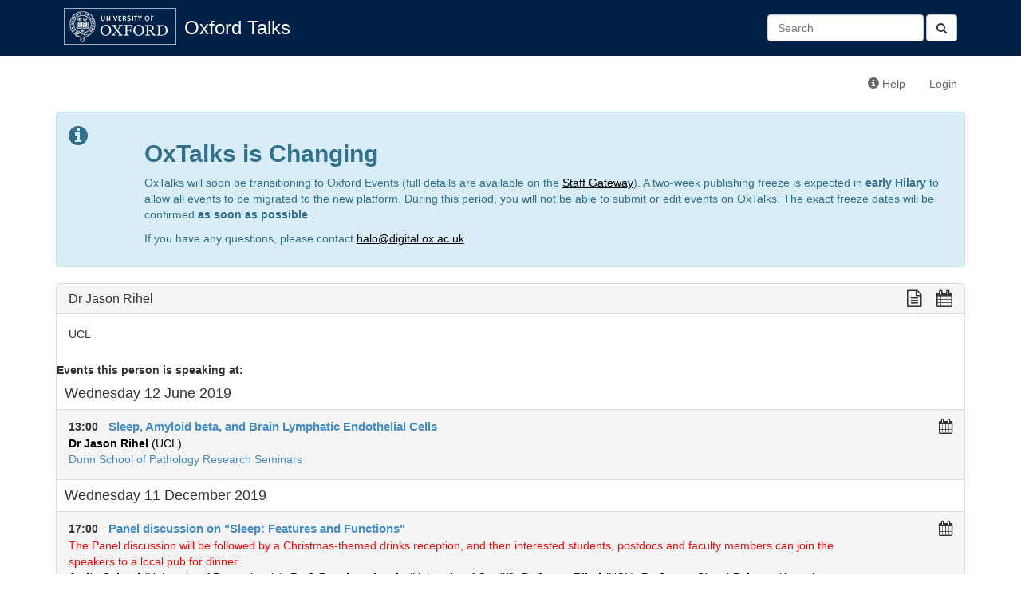

--- FILE ---
content_type: text/html; charset=utf-8
request_url: https://talks.ox.ac.uk/talks/persons/id/b79bea2f-295e-48f3-8672-1216aa211273
body_size: 3169
content:

<!DOCTYPE html>
<html lang="en">
    <head>
        <meta charset="utf-8">
        <meta http-equiv="X-UA-Compatible" content="IE=edge">
        <meta name="viewport" content="width=device-width, initial-scale=1">
        <title>Dr Jason Rihel - Oxford Talks</title>

        <!-- Bootstrap -->
        <link href="/static/bootstrap/css/bootstrap.min.css" rel="stylesheet">

        <!-- Font Awesome -->
        <link href="/static/font-awesome/css/font-awesome.min.css" rel="stylesheet">

        <!-- Events custom stylesheet -->
        <link rel="stylesheet" href="/static/css/custom.css">

        <!-- jQuery -->
        <script src="/static/js/jquery-1.11.1.min.js"></script>

        <!-- jQuery cookie plugin-->
        <script src="/static/js/jquery.cookie.js"></script>

        <!-- underscore.js -->
        <script src="/static/js/underscore-min.js"></script>

        <!-- bootstrap.js -->
        <script src="/static/bootstrap/js/bootstrap.min.js"></script>

        <script>
          (function(i,s,o,g,r,a,m){i['GoogleAnalyticsObject']=r;i[r]=i[r]||function(){
          (i[r].q=i[r].q||[]).push(arguments)},i[r].l=1*new Date();a=s.createElement(o),
          m=s.getElementsByTagName(o)[0];a.async=1;a.src=g;m.parentNode.insertBefore(a,m)
          })(window,document,'script','//www.google-analytics.com/analytics.js','ga');

          ga('create', 'UA-37957799-1', 'auto');
          ga('send', 'pageview');

        </script>
        
        <!-- HTML5 Shim and Respond.js IE8 support of HTML5 elements and media queries -->
        <!-- WARNING: Respond.js doesn't work if you view the page via file:// -->
        <!--[if lt IE 9]>
        <script src="https://oss.maxcdn.com/libs/html5shiv/3.7.0/html5shiv.js"></script>
        <script src="https://oss.maxcdn.com/libs/respond.js/1.4.2/respond.min.js"></script>
        <![endif]-->
        
        
    </head>
    <body>
        <div id="header">
            <div class="container">
                <!-- Static navbar -->
                <div class="navbar navbar-default" role="navigation">
                    <div class="container-fluid">
                        
                        
                        
                        
                        <div class="navbar-header">
                            <a id="navbar-oxford-brandmark" href="http://www.ox.ac.uk"><img src="/static/images/ox_brand6_rev_rect.gif"></a>
                            <a class="navbar-brand" href="/">Oxford Talks</a>
                            <button type="button" class="navbar-toggle collapsed" data-toggle="collapse" data-target="#main-navbar-collapse" aria-expanded="false">
                                <span class="sr-only">Toggle navigation</span>
                                <span class="icon-bar"></span>
                                <span class="icon-bar"></span>
                                <span class="icon-bar"></span>
                            </button>
                        </div>
                        <div class="collapse navbar-collapse" id="main-navbar-collapse">
                            <ul class="nav navbar-nav">
                                
                                                          
                            </ul>
                            <form class="navbar-form navbar-right search-form" role="search" method="get" action="/search/">
                              <button type="submit" class="btn btn-default"><i class="fa fa-search" aria-hidden="true"></i></button>
                              <div class="form-group">
                                 <input id="id_q" name="q" type="text" class="form-control" placeholder="Search" value=""/>
                              </div>​

                            </form>
                        </div>
                    </div>
                </div>
            </div>
        </div>
        <div class="container">
            <div class="navbar navbar-secondary" role="navigation">
                <div class="container-fluid">
                    <ul class="nav navbar-nav navbar-right">
                        <li><a href="http://talksox.readthedocs.org/en/latest" target="_blank"><span class="glyphicon glyphicon-info-sign"></span> Help</a></li> 
                        
                        <li><a href="/login/">Login</a></li>
                        
                    </ul>
                </div><!--/.container-fluid -->
            </div>
	    <!-- OxTalks Platform Change Announcement -->
<div class="alert alert-info oxtalks-announcement" role="alert">
    <div class="row">
        <div class="col-md-1">
            <i class="fa fa-info-circle fa-2x" role="img" aria-label="Information"></i>
        </div>
        <div class="col-md-11">
            <h2><strong>OxTalks is Changing</strong></h2>
            <p>
                OxTalks will soon be transitioning to Oxford Events (full details are available on the <a href="https://staff.web.ox.ac.uk/oxford-events" target="_blank" style="color:#000;text-decoration:underline;">Staff Gateway</a>). A two-week publishing freeze is expected in <strong>early Hilary</strong> to allow all events to be migrated to the new platform. During this period, you will not be able to submit or edit events on OxTalks. The exact freeze dates will be confirmed <strong>as soon as possible</strong>.
            </p>
            <p>
                If you have any questions, please contact <a href="mailto:halo@digital.ox.ac.uk" style="color:#000;text-decoration:underline;">halo@digital.ox.ac.uk</a>
            </p>
        </div>
    </div>
</div>

            
            

<div class="panel panel-default">
    <!-- Default panel contents -->
    <div class="panel-heading">
        <h3 class="panel-title">
            Dr Jason Rihel
            <div class="formatting-links pull-right">
                 <!-- plain text link -->
<a class="formatting-link plain-text-link"
href="/talks/persons/id/b79bea2f-295e-48f3-8672-1216aa211273?format=txt" title="View a plain text version of this page">
    <span class="fa fa-lg fa-file-text-o" aria-hidden="true"></span>
</a>
                 <!-- ical/ics link -->
<a class="formatting-link ics-link" href="/api/person/b79bea2f-295e-48f3-8672-1216aa211273.ics" title="Import this person's events into your calendar">
    <span class="fa fa-lg fa-calendar" aria-hidden="true"></span>
    <span class="formatting-link-text"></span>
</a>

            </div>
        </h3>
    </div>
    <div class="panel-body">
        
        
        <p>UCL</p>
        
        
    </div>

    
      <strong>Events this person is speaking at:</strong><br>
      
  <h4 class="group-date">Wednesday 12 June 2019
        
  </h4>
  <ul class="list-group">
    
      <li class="list-group-item 
 ">
        
<!-- Display a single event teaser -->
<div class="event-teaser-wrapper">
  <div class="event-teaser-text-wrapper">

        <div class="pull-right">
          
        </div>

        <strong>
            
                13:00
            
        </strong>

        <a href="/talks/id/2a3812cd-8090-49ad-8c39-ea8aeda30d81/" class="list-group-item-heading teaser-talk-title">
           - <b>Sleep, Amyloid beta, and Brain Lymphatic Endothelial Cells</b>
        </a>
        
        
        <br>
        
            
                
                <a href="/talks/persons/id/b79bea2f-295e-48f3-8672-1216aa211273" class="teaser-speaker"><b>Dr Jason Rihel</b> (UCL)</a>
                
            
        
        
        
            
            <br><a href="/talks/series/id/47d556af-1623-46e2-b0b2-5a6ae3308621">Dunn School of Pathology Research Seminars</a>
            
          
        
    </div>
    <div class="formatting-links-wrapper">
        <!-- ical/ics link -->
<a class="formatting-link ics-link" href="/api/talks/2a3812cd-8090-49ad-8c39-ea8aeda30d81.ics" title="Import this talk into your calendar">
    <span class="fa fa-lg fa-calendar" aria-hidden="true"></span>
</a>

    </div>

</div>

      </li>
      
    
  </ul>

  <h4 class="group-date">Wednesday 11 December 2019
        
  </h4>
  <ul class="list-group">
    
      <li class="list-group-item 
 ">
        
<!-- Display a single event teaser -->
<div class="event-teaser-wrapper">
  <div class="event-teaser-text-wrapper">

        <div class="pull-right">
          
        </div>

        <strong>
            
                17:00
            
        </strong>

        <a href="/talks/id/17f19542-784e-4b3a-8dd3-8aed5482256a/" class="list-group-item-heading teaser-talk-title">
           - <b>Panel discussion on &quot;Sleep: Features and Functions&quot;</b>
        </a>
        
          <br><span class="teaser-special-message">The Panel discussion will be followed by a Christmas-themed drinks reception, and then interested students, postdocs and faculty members can join the speakers to a local pub for dinner.</span>
        
        
        <br>
        
            
                
                <a href="/talks/persons/id/4bfd1cc3-ce9d-4051-89d7-338fa5716d8f" class="teaser-speaker"><b>Amita Sehgal</b> (University of Pennsylvania)</a>, 
                
            
                
                <a href="/talks/persons/id/9debebb3-7457-442e-8dbd-34552679980c" class="teaser-speaker"><b>Prof. Penelope Lewis</b> (University of Cardiff)</a>, 
                
            
                
                <a href="/talks/persons/id/b79bea2f-295e-48f3-8672-1216aa211273" class="teaser-speaker"><b>Dr Jason Rihel</b> (UCL)</a>, 
                
            
                
                <a href="/talks/persons/id/f98874ee-600b-4e24-a14e-2a342284f20e" class="teaser-speaker"><b>Professor Stuart Peirson</b> (Associate Professor in the Nuffield Laboratory of Ophthalmology, University of Oxford)</a>
                
            
        
        
        
            
            <br><a href="/talks/series/id/46a6e6f4-75d5-4c7b-8dfb-606b00ef6949">Cortex Club - Oxford Neuroscience Society</a>
            
          
        
    </div>
    <div class="formatting-links-wrapper">
        <!-- ical/ics link -->
<a class="formatting-link ics-link" href="/api/talks/17f19542-784e-4b3a-8dd3-8aed5482256a.ics" title="Import this talk into your calendar">
    <span class="fa fa-lg fa-calendar" aria-hidden="true"></span>
</a>

    </div>

</div>

      </li>
      
    
  </ul>


    
    
    

</div>


        </div>
    </body>
</html>
